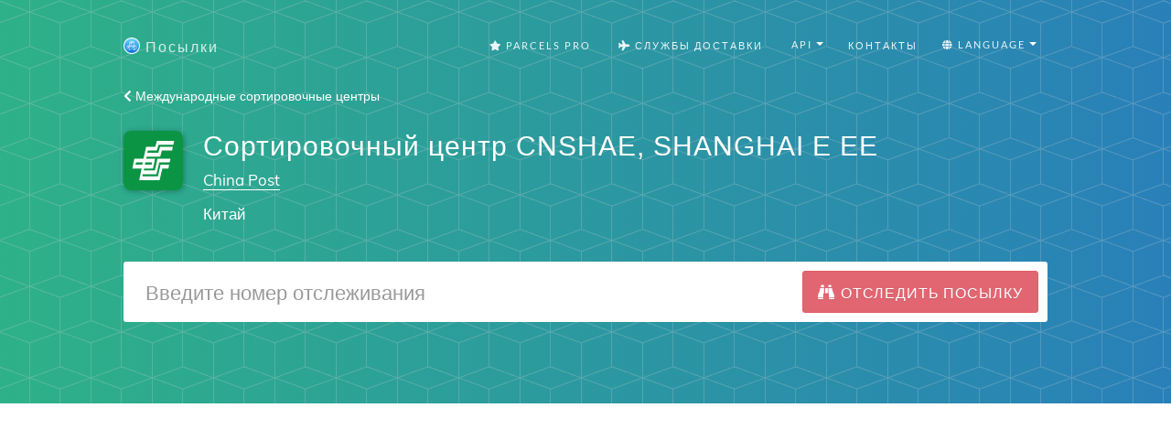

--- FILE ---
content_type: text/html; charset=utf-8
request_url: https://parcelsapp.com/mail-centers/CNSHAE
body_size: 9820
content:
<!DOCTYPE html>
<html>
<head>
<title>
Сортировочный центр CNSHAE - China Post

</title>
<meta content='Сортировочный центр CNSHAE, называется SHANGHAI E EE, расположен в Китай, и принадлежит China Post, Китай
' name='description'>
<meta content='#519e99' name='theme-color'>
<link crossorigin='true' href='https://www.googletagmanager.com' rel='preconnect'>
<link crossorigin='true' href='https://www.google-analytics.com' rel='preconnect'>
<link href='https://stats.g.doubleclick.net/' rel='preconnect'>
<meta name="csrf-param" content="authenticity_token" />
<meta name="csrf-token" content="U2Nq+9aH6K0FwFogAihx7y03NXcJ3BfbsZv+xrhBmFC9yesUJV1aQfbxLw0bTlK7FIGvtTYvTBuZfhUrAtPOsg==" />
<link rel="stylesheet" media="all" href="//dvow0vltefbxy.cloudfront.net/assets/application-11e296fad1e6a52f8d797a4d973849be8d6a78776fe0db1b5761ea0c6e7b51e9.css" data-turbolinks-track="reload" />
<meta content='false' name='uk-visitor'>
<link as='font' crossorigin='' href='//dvow0vltefbxy.cloudfront.net/assets/fa-solid-900-cbbca7d9888b4a9eab7d479756d2924f9b067fd38dab376797029df741f96ee4.woff2' rel='preload' type='font/woff2'>
<link as='font' crossorigin='' href='//dvow0vltefbxy.cloudfront.net/assets/catamaran-v4-latin-ext_tamil_latin-regular-ca22612cb66fcac728953858e53ec17c9be02263be23b000c841f61f94f45ea7.woff2' rel='preload' type='font/woff2'>
<link as='font' crossorigin='' href='//dvow0vltefbxy.cloudfront.net/assets/muli-v11-latin-ext_latin_vietnamese-regular-23ef5be9e250e5079cd34c8156cfaca3e0a604ae0e6e3eae02ac221d196db9b6.woff2' rel='preload' type='font/woff2'>
<!-- Google Consent Mode v2 -->
<script>
  window.dataLayer = window.dataLayer || [];
  function gtag(){dataLayer.push(arguments);}
  
  // Check if user is from UK
  const isUk = document.querySelector('meta[name="uk-visitor"]')?.content === "true";
  
  // Always set consent defaults for UK visitors
  if (isUk) {
    gtag('consent', 'default', {
      ad_storage: 'denied',
      analytics_storage: 'denied', 
      ad_user_data: 'denied',
      ad_personalization: 'denied',
      wait_for_update: 500
    });
  } else {
    // For non-UK visitors, you can set more permissive defaults
    gtag('consent', 'default', {
      ad_storage: 'granted',
      analytics_storage: 'granted',
      ad_user_data: 'granted', 
      ad_personalization: 'granted'
    });
  }

  gtag('js', new Date());
</script>

<!-- Google tag (GA-4) -->
<script async src="https://www.googletagmanager.com/gtag/js?id=G-Z5RCF4F7T8"></script>
<script>
  /* GA-4 config */
  gtag('config','G-Z5RCF4F7T8',{
    anonymize_ip: true,
    page_path: window.location.pathname
  });
</script>

<!-- Consent Status Helper -->
<script>
  // Global helper functions to check consent status
  window.hasAnalyticsConsent = function() {
    const isUk = document.querySelector('meta[name="uk-visitor"]')?.content === "true";
    if (!isUk) return true; // Non-UK visitors have analytics enabled by default
    
    // Check for Google Funding Choices cookies first
    const cookies = document.cookie.split(';');
    if (cookies.some(cookie => cookie.trim().startsWith('FCCDCF=')) || 
        cookies.some(cookie => cookie.trim().startsWith('FCNEC='))) {
      // Google Funding Choices cookies exist, Google Consent Mode should handle the actual consent state
      return true;
    }
    
    // Fallback to our custom localStorage consent
    const status = localStorage.getItem('consent_status');
    return status === 'accepted';
  };
  
  window.hasAdvertisingConsent = function() {
    const isUk = document.querySelector('meta[name="uk-visitor"]')?.content === "true";
    if (!isUk) return true; // Non-UK visitors have advertising enabled by default
    
    // Check for Google Funding Choices cookies first
    const cookies = document.cookie.split(';');
    if (cookies.some(cookie => cookie.trim().startsWith('FCCDCF=')) || 
        cookies.some(cookie => cookie.trim().startsWith('FCNEC='))) {
      // Google Funding Choices cookies exist, Google Consent Mode should handle the actual consent state
      return true;
    }
    
    // Fallback to our custom localStorage consent
    const status = localStorage.getItem('consent_status');
    return status === 'accepted';
  };
  
  // Enhanced analytics tracking that respects consent
  window.trackConsentAwareEvent = function(eventName, parameters = {}) {
    if (window.hasAnalyticsConsent() && typeof gtag !== 'undefined') {
      gtag('event', eventName, parameters);
    }
  };
  
  // Track page views with consent awareness
  window.trackConsentAwarePageView = function(pagePath) {
    if (window.hasAnalyticsConsent() && typeof gtag !== 'undefined') {
      gtag('config', 'G-Z5RCF4F7T8', {
        page_path: pagePath || window.location.pathname,
        anonymize_ip: true
      });
    }
  };
</script>

<!-- Redirect protection - must load before ads -->
<script src='/redirect-protection.js' type='text/javascript'></script>
<!-- Load ad scripts in header for non-UK visitors only -->
<!-- UK visitors get dynamic loading after consent -->


      <script>window.yaContextCb=window.yaContextCb||[]</script>
      <script src="https://yandex.ru/ads/system/context.js" async></script>
    

<meta content='width=device-width, initial-scale=1.0' name='viewport'>
<link href='/apple-touch-icon.png' rel='apple-touch-icon' sizes='180x180'>
<link href='/favicon-32x32.png' rel='icon' sizes='32x32' type='image/png'>
<link href='/favicon-16x16.png' rel='icon' sizes='16x16' type='image/png'>
<link href='/manifest.json' rel='manifest'>
<link color='#5bbad5' href='/safari-pinned-tab.svg' rel='mask-icon'>
<meta content='#ffffff' name='theme-color'>
<!-- Open Graph data -->
<meta content='Сортировочный центр CNSHAE - China Post
' property='og:title'>
<meta content='website' property='og:type'>
<meta content='https://parcelsapp.com/ru' property='og:url'>
<meta content='//dvow0vltefbxy.cloudfront.net/assets/preview-52ad4cb1957eaac20649577c26f42e11f41385dc6801faa94f5b01e23d27d1e2.jpg' property='og:image'>
<meta content='Сортировочный центр CNSHAE, называется SHANGHAI E EE, расположен в Китай, и принадлежит China Post, Китай
' property='og:description'>
<meta content='Посылки' property='og:site_name'>
</head>
<body id='page-top'>
<header class='carrier-header'>
<nav class='navbar navbar-default' id='mainNav'>
<div class='container' itemscope='itemscope' itemtype='https://schema.org/WebSite'>
<meta content='https://parcelsapp.com/'>
<div class='navbar-header'>
<button class='navbar-toggle collapsed' data-target='#bs-example-navbar-collapse-1' data-toggle='collapse' type='button'>
<span class='sr-only'>Switch navigation</span>
<i class='fa fa-bars'></i>
</button>
<a class='navbar-brand page-scroll' href='/ru'>
<img width="18" height="18" src="//dvow0vltefbxy.cloudfront.net/assets/logo-c151ed396f2a7b7e0b34ba1490740dd9547013b7645c74af377b1dd60cf6aa3b.png" />
<span>Посылки</span>
</a>
</div>
<div class='collapse navbar-collapse' id='bs-example-navbar-collapse-1'>
<ul class='nav navbar-nav navbar-right'>
<li>
<a href="/pro"><i class='fa fa-star'></i>
Parcels Pro
</a></li>
<li>
<a href="//carriers"><i class='fa fa-plane'></i>
Службы Доставки
</a></li>
<li>
<div class='dropdown'>
<button aria-expanded='true' aria-haspopup='true' class='btn btn-default dropdown-toggle' data-toggle='dropdown' id='tools-menu' type='button'>
<span class='flags'>
<i class='fa fa-gear'></i>
API
</span>
<span class='caret'></span>
</button>
<ul aria-labelledby='tools-menu' class='dropdown-menu'>
<li>
<a href="/dashboard">API Dashboard</a>
</li>
<li>
<a href="/api-docs">Documentation</a>
</li>
<li>
<a href="/pricing-api">Pricing</a>
</li>
<li>
<a href="/tracking-widget">Tracking Widget</a>
</li>
</ul>
</div>
</li>
<li>
<a class='page-scroll' href='#tisunov'>Контакты</a>
</li>
<li>
<div class='dropdown'>
<button aria-expanded='true' aria-haspopup='true' class='btn btn-default dropdown-toggle' data-toggle='dropdown' id='languages-menu' type='button'>
<span class='flags'>
<i class='fa fa-globe'></i>
Language
</span>
<span class='caret'></span>
</button>
<ul aria-labelledby='languages-menu' class='dropdown-menu'>
<li>
<a href="/en">🇺🇸 English</a>
</li>
<li>
<a href="/de">🇩🇪 Deutsch</a>
</li>
<li>
<a href="/fr">🇫🇷 Français</a>
</li>
<li>
<a href="/it">🇮🇹 Italiano</a>
</li>
<li>
<a href="/es">🇪🇸 Español</a>
</li>
<li>
<a href="/pt">🇵🇹 Português</a>
</li>
<li>
<a href="/sv">🇸🇪 Svenska</a>
</li>
<li>
<a href="/nl">🇳🇱 Nederlandse</a>
</li>
<li>
<a href="/ko">🇰🇷 한국인</a>
</li>
<li>
<a href="/id">🇮🇩 Bahasa Indonesia</a>
</li>
<li>
<a href="/ru">🇷🇺 Русский</a>
</li>
</ul>
</div>
</li>
</ul>
</div>
</div>
</nav>

<div class='container'>
<a href="/mail-centers"><i class='fa fa-chevron-left'></i>
Международные сортировочные центры
</a><div class='postal-service'>
<div class='row'>
<div class='col-md-1 col-sm-3 col-xs-3'>
<img width="65" height="65" src="//dvow0vltefbxy.cloudfront.net/assets/landing/carriers/china-post-2c839e6966a8fc1a5efa387397e910918ae859d980e42b0763a17b7a8c0b005f.svg" />
</div>
<div class='col-md-10 col-sm-9 col-xs-9'>
<h2 class='service-title'>
Сортировочный центр CNSHAE, SHANGHAI E EE
</h2>
<p class='service-subtitle'>
<a href="/ru/carriers/china-post">China Post</a>
</p>
<p class='service-subtitle'>Китай</p>
</div>
</div>
<div class='row'>
<div class='col-md-12 col-centered'>
<form id='tracking-form' role='search'>
<div class='form-group'>
<div class='input-group input-group-lg'>
<input class='form-control' placeholder='Введите номер отслеживания' type='text' value=''>
<span class='input-group-btn'>
<button class='btn btn-default btn-parcels' type='submit'>
<div class='fa fa-binoculars'></div>
<div class='fa fa-spinner fa-spin'></div>
<span class='hidden-xs'>
Отследить посылку
</span>
</button>
</span>
</div>
</div>
</form>
</div>
</div>
<div class='row'>
<div class='col-md-12'>
<div id='recent-ids' style='min-height: 34.3px'>
<v-tag-list :value='tags' @update-value='updateTags'></v-tag-list>
</div>
</div>
</div>

</div>
</div>
</header>
<div class='tracking-bar-container' style='position: relative'>
<div class='tracking-bar'>
<div class='bar'></div>
<div class='bar'></div>
<div class='bar'></div>
</div>
</div>

      <!-- Yandex.RTB R-A-4639366-1 -->
      <div style="min-height: 300px;" id="yandex_rtb_R-A-4639366-1"></div>
      <script>
      window.yaContextCb = window.yaContextCb || [];
      window.yaContextCb.push(()=>{
        Ya.Context.AdvManager.render({
          "blockId": "R-A-4639366-1",
          "renderTo": "yandex_rtb_R-A-4639366-1"
        })
      })
      </script>
    

      <!-- Yandex.RTB R-A-4639366-2 -->
      <div style="min-height: 300px;" id="yandex_rtb_R-A-4639366-2"></div>
      <script>
      window.yaContextCb = window.yaContextCb || [];
      window.yaContextCb.push(()=>{
        Ya.Context.AdvManager.render({
          "blockId": "R-A-4639366-2",
          "renderTo": "yandex_rtb_R-A-4639366-2"
        })
      })
      </script>      
    
<section class='tracking-info empty' id='tracking-info' style='position: relative'>
<div class='container'>
<div class='row parcel-name'>
<div class='col-md-12'>
<a href='#' id='parcel-name'>
Добавить название посылки
</a>
</div>
</div>
<div class='row parcel'></div>
</div>
<div class='container' id='select-country' style='display: none;'>
<a class='btn btn-default btn-parcels' data-target='#countryModal' data-toggle='modal' href='#'>Выбрать страну</a>
</div>
<div class='container' id='select-carrier' style='display: none;'>
<h2>Выбрать почтовую службу</h2>
<div class='row'>
<div class='col-md-4'>
<input class='textfield' id='carriers-search-input' placeholder='Поиск по названию' type='text'>
</div>
</div>
<div class='row'>
<div id='carriers-grid'></div>
</div>
</div>
</section>
<div aria-labelledby='countryModalLabel' class='modal fade' id='countryModal' role='dialog' tabindex='-1'>
<div class='modal-dialog' role='document'>
<div class='modal-content'>
<div class='modal-header'>
<button aria-label='Close' class='close' data-dismiss='modal' type='button'>
<span aria-hidden='true'>×</span>
</button>
<h4 class='modal-title' id='countryModalLabel'>Выбрать страну</h4>
</div>
<div class='modal-body'>
<input id='searchInput' placeholder='Выбрать страну' type='text'>
<div class='grid-container' id='countriesGrid'></div>
</div>
</div>
</div>
</div>

<section class='carrier-info'>
<div class='container'>
<h1>
Сортировочный центр CNSHAE
</h1>
<div class='row'>
<div class='col-md-8'>
<div class='description'>
<img style="border-radius: 3px" src="//dvow0vltefbxy.cloudfront.net/assets/flag-icons/cn-48ce1c2837bb806a6aaf8b7a9878b6d040c0d069a0ffca9a8a49e7a31aa30e7f.svg" />
<p>
Называется SHANGHAI E EE, расположен в Китай, и принадлежит China Post, Китай.
Имеет ограничения: BILATERAL AGREEMENT REQUIRED
</p>
<p>
Международные сортировочные центры почтовых служб расположены по всему миру и служат транзитными пунктами при пересылке отправлений между членами Международного Почтового Союза.
</p>
<h2>
Все сортировочные центры «China Post»:
</h2>
<p>
<ul class='list-unstyled'>
<li style='margin-right: 0.5em; display: inline-block; font-size: 1em;'>
<a href="/ru/mail-centers/CNBJSA">CNBJSA</a>
</li>
<li style='margin-right: 0.5em; display: inline-block; font-size: 1em;'>
<a href="/ru/mail-centers/CNBJSB">CNBJSB</a>
</li>
<li style='margin-right: 0.5em; display: inline-block; font-size: 1em;'>
<a href="/ru/mail-centers/CNBJSC">CNBJSC</a>
</li>
<li style='margin-right: 0.5em; display: inline-block; font-size: 1em;'>
<a href="/ru/mail-centers/CNBJSD">CNBJSD</a>
</li>
<li style='margin-right: 0.5em; display: inline-block; font-size: 1em;'>
<a href="/ru/mail-centers/CNBJSE">CNBJSE</a>
</li>
<li style='margin-right: 0.5em; display: inline-block; font-size: 1em;'>
<a href="/ru/mail-centers/CNBJSF">CNBJSF</a>
</li>
<li style='margin-right: 0.5em; display: inline-block; font-size: 1em;'>
<a href="/ru/mail-centers/CNBJSN">CNBJSN</a>
</li>
<li style='margin-right: 0.5em; display: inline-block; font-size: 1em;'>
<a href="/ru/mail-centers/CNBJSQ">CNBJSQ</a>
</li>
<li style='margin-right: 0.5em; display: inline-block; font-size: 1em;'>
<a href="/ru/mail-centers/CNBJSY">CNBJSY</a>
</li>
<li style='margin-right: 0.5em; display: inline-block; font-size: 1em;'>
<a href="/ru/mail-centers/CNBJSZ">CNBJSZ</a>
</li>
<li style='margin-right: 0.5em; display: inline-block; font-size: 1em;'>
<a href="/ru/mail-centers/CNCANA">CNCANA</a>
</li>
<li style='margin-right: 0.5em; display: inline-block; font-size: 1em;'>
<a href="/ru/mail-centers/CNCANB">CNCANB</a>
</li>
<li style='margin-right: 0.5em; display: inline-block; font-size: 1em;'>
<a href="/ru/mail-centers/CNCANC">CNCANC</a>
</li>
<li style='margin-right: 0.5em; display: inline-block; font-size: 1em;'>
<a href="/ru/mail-centers/CNCAND">CNCAND</a>
</li>
<li style='margin-right: 0.5em; display: inline-block; font-size: 1em;'>
<a href="/ru/mail-centers/CNCANE">CNCANE</a>
</li>
<li style='margin-right: 0.5em; display: inline-block; font-size: 1em;'>
<a href="/ru/mail-centers/CNCANF">CNCANF</a>
</li>
<li style='margin-right: 0.5em; display: inline-block; font-size: 1em;'>
<a href="/ru/mail-centers/CNCANH">CNCANH</a>
</li>
<li style='margin-right: 0.5em; display: inline-block; font-size: 1em;'>
<a href="/ru/mail-centers/CNCANY">CNCANY</a>
</li>
<li style='margin-right: 0.5em; display: inline-block; font-size: 1em;'>
<a href="/ru/mail-centers/CNCANZ">CNCANZ</a>
</li>
<li style='margin-right: 0.5em; display: inline-block; font-size: 1em;'>
<a href="/ru/mail-centers/CNCGBA">CNCGBA</a>
</li>
<li style='margin-right: 0.5em; display: inline-block; font-size: 1em;'>
<a href="/ru/mail-centers/CNCGOA">CNCGOA</a>
</li>
<li style='margin-right: 0.5em; display: inline-block; font-size: 1em;'>
<a href="/ru/mail-centers/CNCGOD">CNCGOD</a>
</li>
<li style='margin-right: 0.5em; display: inline-block; font-size: 1em;'>
<a href="/ru/mail-centers/CNCGQA">CNCGQA</a>
</li>
<li style='margin-right: 0.5em; display: inline-block; font-size: 1em;'>
<a href="/ru/mail-centers/CNCGQD">CNCGQD</a>
</li>
<li style='margin-right: 0.5em; display: inline-block; font-size: 1em;'>
<a href="/ru/mail-centers/CNCKGA">CNCKGA</a>
</li>
<li style='margin-right: 0.5em; display: inline-block; font-size: 1em;'>
<a href="/ru/mail-centers/CNCKGD">CNCKGD</a>
</li>
<li style='margin-right: 0.5em; display: inline-block; font-size: 1em;'>
<a href="/ru/mail-centers/CNCKGE">CNCKGE</a>
</li>
<li style='margin-right: 0.5em; display: inline-block; font-size: 1em;'>
<a href="/ru/mail-centers/CNCKGY">CNCKGY</a>
</li>
<li style='margin-right: 0.5em; display: inline-block; font-size: 1em;'>
<a href="/ru/mail-centers/CNCKGZ">CNCKGZ</a>
</li>
<li style='margin-right: 0.5em; display: inline-block; font-size: 1em;'>
<a href="/ru/mail-centers/CNCSXD">CNCSXD</a>
</li>
<li style='margin-right: 0.5em; display: inline-block; font-size: 1em;'>
<a href="/ru/mail-centers/CNCTUA">CNCTUA</a>
</li>
<li style='margin-right: 0.5em; display: inline-block; font-size: 1em;'>
<a href="/ru/mail-centers/CNCTUD">CNCTUD</a>
</li>
<li style='margin-right: 0.5em; display: inline-block; font-size: 1em;'>
<a href="/ru/mail-centers/CNCTUF">CNCTUF</a>
</li>
<li style='margin-right: 0.5em; display: inline-block; font-size: 1em;'>
<a href="/ru/mail-centers/CNCTUY">CNCTUY</a>
</li>
<li style='margin-right: 0.5em; display: inline-block; font-size: 1em;'>
<a href="/ru/mail-centers/CNCTUZ">CNCTUZ</a>
</li>
<li style='margin-right: 0.5em; display: inline-block; font-size: 1em;'>
<a href="/ru/mail-centers/CNDDGA">CNDDGA</a>
</li>
<li style='margin-right: 0.5em; display: inline-block; font-size: 1em;'>
<a href="/ru/mail-centers/CNDDGD">CNDDGD</a>
</li>
<li style='margin-right: 0.5em; display: inline-block; font-size: 1em;'>
<a href="/ru/mail-centers/CNDGGA">CNDGGA</a>
</li>
<li style='margin-right: 0.5em; display: inline-block; font-size: 1em;'>
<a href="/ru/mail-centers/CNDLCA">CNDLCA</a>
</li>
<li style='margin-right: 0.5em; display: inline-block; font-size: 1em;'>
<a href="/ru/mail-centers/CNDLCD">CNDLCD</a>
</li>
<li style='margin-right: 0.5em; display: inline-block; font-size: 1em;'>
<a href="/ru/mail-centers/CNDLCY">CNDLCY</a>
</li>
<li style='margin-right: 0.5em; display: inline-block; font-size: 1em;'>
<a href="/ru/mail-centers/CNDLCZ">CNDLCZ</a>
</li>
<li style='margin-right: 0.5em; display: inline-block; font-size: 1em;'>
<a href="/ru/mail-centers/CNFOCA">CNFOCA</a>
</li>
<li style='margin-right: 0.5em; display: inline-block; font-size: 1em;'>
<a href="/ru/mail-centers/CNFOCD">CNFOCD</a>
</li>
<li style='margin-right: 0.5em; display: inline-block; font-size: 1em;'>
<a href="/ru/mail-centers/CNFOCH">CNFOCH</a>
</li>
<li style='margin-right: 0.5em; display: inline-block; font-size: 1em;'>
<a href="/ru/mail-centers/CNFOCY">CNFOCY</a>
</li>
<li style='margin-right: 0.5em; display: inline-block; font-size: 1em;'>
<a href="/ru/mail-centers/CNFOCZ">CNFOCZ</a>
</li>
<li style='margin-right: 0.5em; display: inline-block; font-size: 1em;'>
<a href="/ru/mail-centers/CNFOUF">CNFOUF</a>
</li>
<li style='margin-right: 0.5em; display: inline-block; font-size: 1em;'>
<a href="/ru/mail-centers/CNHAKA">CNHAKA</a>
</li>
<li style='margin-right: 0.5em; display: inline-block; font-size: 1em;'>
<a href="/ru/mail-centers/CNHAKD">CNHAKD</a>
</li>
<li style='margin-right: 0.5em; display: inline-block; font-size: 1em;'>
<a href="/ru/mail-centers/CNHEKA">CNHEKA</a>
</li>
<li style='margin-right: 0.5em; display: inline-block; font-size: 1em;'>
<a href="/ru/mail-centers/CNHETA">CNHETA</a>
</li>
<li style='margin-right: 0.5em; display: inline-block; font-size: 1em;'>
<a href="/ru/mail-centers/CNHETD">CNHETD</a>
</li>
<li style='margin-right: 0.5em; display: inline-block; font-size: 1em;'>
<a href="/ru/mail-centers/CNHFEA">CNHFEA</a>
</li>
<li style='margin-right: 0.5em; display: inline-block; font-size: 1em;'>
<a href="/ru/mail-centers/CNHFED">CNHFED</a>
</li>
<li style='margin-right: 0.5em; display: inline-block; font-size: 1em;'>
<a href="/ru/mail-centers/CNHGHA">CNHGHA</a>
</li>
<li style='margin-right: 0.5em; display: inline-block; font-size: 1em;'>
<a href="/ru/mail-centers/CNHGHD">CNHGHD</a>
</li>
<li style='margin-right: 0.5em; display: inline-block; font-size: 1em;'>
<a href="/ru/mail-centers/CNHGHF">CNHGHF</a>
</li>
<li style='margin-right: 0.5em; display: inline-block; font-size: 1em;'>
<a href="/ru/mail-centers/CNHGHN">CNHGHN</a>
</li>
<li style='margin-right: 0.5em; display: inline-block; font-size: 1em;'>
<a href="/ru/mail-centers/CNHGHY">CNHGHY</a>
</li>
<li style='margin-right: 0.5em; display: inline-block; font-size: 1em;'>
<a href="/ru/mail-centers/CNHGHZ">CNHGHZ</a>
</li>
<li style='margin-right: 0.5em; display: inline-block; font-size: 1em;'>
<a href="/ru/mail-centers/CNHKGF">CNHKGF</a>
</li>
<li style='margin-right: 0.5em; display: inline-block; font-size: 1em;'>
<a href="/ru/mail-centers/CNHKGZ">CNHKGZ</a>
</li>
<li style='margin-right: 0.5em; display: inline-block; font-size: 1em;'>
<a href="/ru/mail-centers/CNHKMA">CNHKMA</a>
</li>
<li style='margin-right: 0.5em; display: inline-block; font-size: 1em;'>
<a href="/ru/mail-centers/CNHRBA">CNHRBA</a>
</li>
<li style='margin-right: 0.5em; display: inline-block; font-size: 1em;'>
<a href="/ru/mail-centers/CNHRBD">CNHRBD</a>
</li>
<li style='margin-right: 0.5em; display: inline-block; font-size: 1em;'>
<a href="/ru/mail-centers/CNHRBL">CNHRBL</a>
</li>
<li style='margin-right: 0.5em; display: inline-block; font-size: 1em;'>
<a href="/ru/mail-centers/CNHUCA">CNHUCA</a>
</li>
<li style='margin-right: 0.5em; display: inline-block; font-size: 1em;'>
<a href="/ru/mail-centers/CNJMND">CNJMND</a>
</li>
<li style='margin-right: 0.5em; display: inline-block; font-size: 1em;'>
<a href="/ru/mail-centers/CNKHGA">CNKHGA</a>
</li>
<li style='margin-right: 0.5em; display: inline-block; font-size: 1em;'>
<a href="/ru/mail-centers/CNKHNA">CNKHNA</a>
</li>
<li style='margin-right: 0.5em; display: inline-block; font-size: 1em;'>
<a href="/ru/mail-centers/CNKHND">CNKHND</a>
</li>
<li style='margin-right: 0.5em; display: inline-block; font-size: 1em;'>
<a href="/ru/mail-centers/CNKMGA">CNKMGA</a>
</li>
<li style='margin-right: 0.5em; display: inline-block; font-size: 1em;'>
<a href="/ru/mail-centers/CNKMGD">CNKMGD</a>
</li>
<li style='margin-right: 0.5em; display: inline-block; font-size: 1em;'>
<a href="/ru/mail-centers/CNKMGZ">CNKMGZ</a>
</li>
<li style='margin-right: 0.5em; display: inline-block; font-size: 1em;'>
<a href="/ru/mail-centers/CNKNCA">CNKNCA</a>
</li>
<li style='margin-right: 0.5em; display: inline-block; font-size: 1em;'>
<a href="/ru/mail-centers/CNLXAA">CNLXAA</a>
</li>
<li style='margin-right: 0.5em; display: inline-block; font-size: 1em;'>
<a href="/ru/mail-centers/CNMHNA">CNMHNA</a>
</li>
<li style='margin-right: 0.5em; display: inline-block; font-size: 1em;'>
<a href="/ru/mail-centers/CNMLXA">CNMLXA</a>
</li>
<li style='margin-right: 0.5em; display: inline-block; font-size: 1em;'>
<a href="/ru/mail-centers/CNNGBA">CNNGBA</a>
</li>
<li style='margin-right: 0.5em; display: inline-block; font-size: 1em;'>
<a href="/ru/mail-centers/CNNGBD">CNNGBD</a>
</li>
<li style='margin-right: 0.5em; display: inline-block; font-size: 1em;'>
<a href="/ru/mail-centers/CNNKGA">CNNKGA</a>
</li>
<li style='margin-right: 0.5em; display: inline-block; font-size: 1em;'>
<a href="/ru/mail-centers/CNNKGD">CNNKGD</a>
</li>
<li style='margin-right: 0.5em; display: inline-block; font-size: 1em;'>
<a href="/ru/mail-centers/CNNKGN">CNNKGN</a>
</li>
<li style='margin-right: 0.5em; display: inline-block; font-size: 1em;'>
<a href="/ru/mail-centers/CNNKGY">CNNKGY</a>
</li>
<li style='margin-right: 0.5em; display: inline-block; font-size: 1em;'>
<a href="/ru/mail-centers/CNNNGA">CNNNGA</a>
</li>
<li style='margin-right: 0.5em; display: inline-block; font-size: 1em;'>
<a href="/ru/mail-centers/CNNNGD">CNNNGD</a>
</li>
<li style='margin-right: 0.5em; display: inline-block; font-size: 1em;'>
<a href="/ru/mail-centers/CNNNGH">CNNNGH</a>
</li>
<li style='margin-right: 0.5em; display: inline-block; font-size: 1em;'>
<a href="/ru/mail-centers/CNNNGZ">CNNNGZ</a>
</li>
<li style='margin-right: 0.5em; display: inline-block; font-size: 1em;'>
<a href="/ru/mail-centers/CNPINA">CNPINA</a>
</li>
<li style='margin-right: 0.5em; display: inline-block; font-size: 1em;'>
<a href="/ru/mail-centers/CNRLCA">CNRLCA</a>
</li>
<li style='margin-right: 0.5em; display: inline-block; font-size: 1em;'>
<a href="/ru/mail-centers/CNSFEA">CNSFEA</a>
</li>
<li style='margin-right: 0.5em; display: inline-block; font-size: 1em;'>
<a href="/ru/mail-centers/CNSHAA">CNSHAA</a>
</li>
<li style='margin-right: 0.5em; display: inline-block; font-size: 1em;'>
<a href="/ru/mail-centers/CNSHAB">CNSHAB</a>
</li>
<li style='margin-right: 0.5em; display: inline-block; font-size: 1em;'>
<a href="/ru/mail-centers/CNSHAC">CNSHAC</a>
</li>
<li style='margin-right: 0.5em; display: inline-block; font-size: 1em;'>
<a href="/ru/mail-centers/CNSHAD">CNSHAD</a>
</li>
<li style='margin-right: 0.5em; display: inline-block; font-size: 1em;'>
<strong>CNSHAE</strong>
</li>
<li style='margin-right: 0.5em; display: inline-block; font-size: 1em;'>
<a href="/ru/mail-centers/CNSHAF">CNSHAF</a>
</li>
<li style='margin-right: 0.5em; display: inline-block; font-size: 1em;'>
<a href="/ru/mail-centers/CNSHAN">CNSHAN</a>
</li>
<li style='margin-right: 0.5em; display: inline-block; font-size: 1em;'>
<a href="/ru/mail-centers/CNSHAQ">CNSHAQ</a>
</li>
<li style='margin-right: 0.5em; display: inline-block; font-size: 1em;'>
<a href="/ru/mail-centers/CNSHAU">CNSHAU</a>
</li>
<li style='margin-right: 0.5em; display: inline-block; font-size: 1em;'>
<a href="/ru/mail-centers/CNSHAY">CNSHAY</a>
</li>
<li style='margin-right: 0.5em; display: inline-block; font-size: 1em;'>
<a href="/ru/mail-centers/CNSHAZ">CNSHAZ</a>
</li>
<li style='margin-right: 0.5em; display: inline-block; font-size: 1em;'>
<a href="/ru/mail-centers/CNSHEA">CNSHEA</a>
</li>
<li style='margin-right: 0.5em; display: inline-block; font-size: 1em;'>
<a href="/ru/mail-centers/CNSHED">CNSHED</a>
</li>
<li style='margin-right: 0.5em; display: inline-block; font-size: 1em;'>
<a href="/ru/mail-centers/CNSHEF">CNSHEF</a>
</li>
<li style='margin-right: 0.5em; display: inline-block; font-size: 1em;'>
<a href="/ru/mail-centers/CNSHEY">CNSHEY</a>
</li>
<li style='margin-right: 0.5em; display: inline-block; font-size: 1em;'>
<a href="/ru/mail-centers/CNSIAA">CNSIAA</a>
</li>
<li style='margin-right: 0.5em; display: inline-block; font-size: 1em;'>
<a href="/ru/mail-centers/CNSIAD">CNSIAD</a>
</li>
<li style='margin-right: 0.5em; display: inline-block; font-size: 1em;'>
<a href="/ru/mail-centers/CNSWAA">CNSWAA</a>
</li>
<li style='margin-right: 0.5em; display: inline-block; font-size: 1em;'>
<a href="/ru/mail-centers/CNSWAD">CNSWAD</a>
</li>
<li style='margin-right: 0.5em; display: inline-block; font-size: 1em;'>
<a href="/ru/mail-centers/CNSWAY">CNSWAY</a>
</li>
<li style='margin-right: 0.5em; display: inline-block; font-size: 1em;'>
<a href="/ru/mail-centers/CNSWAZ">CNSWAZ</a>
</li>
<li style='margin-right: 0.5em; display: inline-block; font-size: 1em;'>
<a href="/ru/mail-centers/CNSZHA">CNSZHA</a>
</li>
<li style='margin-right: 0.5em; display: inline-block; font-size: 1em;'>
<a href="/ru/mail-centers/CNSZHD">CNSZHD</a>
</li>
<li style='margin-right: 0.5em; display: inline-block; font-size: 1em;'>
<a href="/ru/mail-centers/CNSZHF">CNSZHF</a>
</li>
<li style='margin-right: 0.5em; display: inline-block; font-size: 1em;'>
<a href="/ru/mail-centers/CNSZHN">CNSZHN</a>
</li>
<li style='margin-right: 0.5em; display: inline-block; font-size: 1em;'>
<a href="/ru/mail-centers/CNSZHY">CNSZHY</a>
</li>
<li style='margin-right: 0.5em; display: inline-block; font-size: 1em;'>
<a href="/ru/mail-centers/CNSZHZ">CNSZHZ</a>
</li>
<li style='margin-right: 0.5em; display: inline-block; font-size: 1em;'>
<a href="/ru/mail-centers/CNSZXA">CNSZXA</a>
</li>
<li style='margin-right: 0.5em; display: inline-block; font-size: 1em;'>
<a href="/ru/mail-centers/CNSZXD">CNSZXD</a>
</li>
<li style='margin-right: 0.5em; display: inline-block; font-size: 1em;'>
<a href="/ru/mail-centers/CNSZXE">CNSZXE</a>
</li>
<li style='margin-right: 0.5em; display: inline-block; font-size: 1em;'>
<a href="/ru/mail-centers/CNSZXF">CNSZXF</a>
</li>
<li style='margin-right: 0.5em; display: inline-block; font-size: 1em;'>
<a href="/ru/mail-centers/CNSZXY">CNSZXY</a>
</li>
<li style='margin-right: 0.5em; display: inline-block; font-size: 1em;'>
<a href="/ru/mail-centers/CNSZXZ">CNSZXZ</a>
</li>
<li style='margin-right: 0.5em; display: inline-block; font-size: 1em;'>
<a href="/ru/mail-centers/CNTAOA">CNTAOA</a>
</li>
<li style='margin-right: 0.5em; display: inline-block; font-size: 1em;'>
<a href="/ru/mail-centers/CNTAOD">CNTAOD</a>
</li>
<li style='margin-right: 0.5em; display: inline-block; font-size: 1em;'>
<a href="/ru/mail-centers/CNTAOY">CNTAOY</a>
</li>
<li style='margin-right: 0.5em; display: inline-block; font-size: 1em;'>
<a href="/ru/mail-centers/CNTAOZ">CNTAOZ</a>
</li>
<li style='margin-right: 0.5em; display: inline-block; font-size: 1em;'>
<a href="/ru/mail-centers/CNTMEA">CNTMEA</a>
</li>
<li style='margin-right: 0.5em; display: inline-block; font-size: 1em;'>
<a href="/ru/mail-centers/CNTNAA">CNTNAA</a>
</li>
<li style='margin-right: 0.5em; display: inline-block; font-size: 1em;'>
<a href="/ru/mail-centers/CNTNAD">CNTNAD</a>
</li>
<li style='margin-right: 0.5em; display: inline-block; font-size: 1em;'>
<a href="/ru/mail-centers/CNTSNA">CNTSNA</a>
</li>
<li style='margin-right: 0.5em; display: inline-block; font-size: 1em;'>
<a href="/ru/mail-centers/CNTSND">CNTSND</a>
</li>
<li style='margin-right: 0.5em; display: inline-block; font-size: 1em;'>
<a href="/ru/mail-centers/CNTSNE">CNTSNE</a>
</li>
<li style='margin-right: 0.5em; display: inline-block; font-size: 1em;'>
<a href="/ru/mail-centers/CNTSNY">CNTSNY</a>
</li>
<li style='margin-right: 0.5em; display: inline-block; font-size: 1em;'>
<a href="/ru/mail-centers/CNTSNZ">CNTSNZ</a>
</li>
<li style='margin-right: 0.5em; display: inline-block; font-size: 1em;'>
<a href="/ru/mail-centers/CNURCA">CNURCA</a>
</li>
<li style='margin-right: 0.5em; display: inline-block; font-size: 1em;'>
<a href="/ru/mail-centers/CNURCB">CNURCB</a>
</li>
<li style='margin-right: 0.5em; display: inline-block; font-size: 1em;'>
<a href="/ru/mail-centers/CNURCC">CNURCC</a>
</li>
<li style='margin-right: 0.5em; display: inline-block; font-size: 1em;'>
<a href="/ru/mail-centers/CNURCD">CNURCD</a>
</li>
<li style='margin-right: 0.5em; display: inline-block; font-size: 1em;'>
<a href="/ru/mail-centers/CNWEHD">CNWEHD</a>
</li>
<li style='margin-right: 0.5em; display: inline-block; font-size: 1em;'>
<a href="/ru/mail-centers/CNWEIA">CNWEIA</a>
</li>
<li style='margin-right: 0.5em; display: inline-block; font-size: 1em;'>
<a href="/ru/mail-centers/CNWNZA">CNWNZA</a>
</li>
<li style='margin-right: 0.5em; display: inline-block; font-size: 1em;'>
<a href="/ru/mail-centers/CNWNZD">CNWNZD</a>
</li>
<li style='margin-right: 0.5em; display: inline-block; font-size: 1em;'>
<a href="/ru/mail-centers/CNWNZY">CNWNZY</a>
</li>
<li style='margin-right: 0.5em; display: inline-block; font-size: 1em;'>
<a href="/ru/mail-centers/CNWUHA">CNWUHA</a>
</li>
<li style='margin-right: 0.5em; display: inline-block; font-size: 1em;'>
<a href="/ru/mail-centers/CNWUHD">CNWUHD</a>
</li>
<li style='margin-right: 0.5em; display: inline-block; font-size: 1em;'>
<a href="/ru/mail-centers/CNWUHE">CNWUHE</a>
</li>
<li style='margin-right: 0.5em; display: inline-block; font-size: 1em;'>
<a href="/ru/mail-centers/CNWUHY">CNWUHY</a>
</li>
<li style='margin-right: 0.5em; display: inline-block; font-size: 1em;'>
<a href="/ru/mail-centers/CNXMNA">CNXMNA</a>
</li>
<li style='margin-right: 0.5em; display: inline-block; font-size: 1em;'>
<a href="/ru/mail-centers/CNXMND">CNXMND</a>
</li>
<li style='margin-right: 0.5em; display: inline-block; font-size: 1em;'>
<a href="/ru/mail-centers/CNXMNF">CNXMNF</a>
</li>
<li style='margin-right: 0.5em; display: inline-block; font-size: 1em;'>
<a href="/ru/mail-centers/CNXMNH">CNXMNH</a>
</li>
<li style='margin-right: 0.5em; display: inline-block; font-size: 1em;'>
<a href="/ru/mail-centers/CNXMNY">CNXMNY</a>
</li>
<li style='margin-right: 0.5em; display: inline-block; font-size: 1em;'>
<a href="/ru/mail-centers/CNXMNZ">CNXMNZ</a>
</li>
<li style='margin-right: 0.5em; display: inline-block; font-size: 1em;'>
<a href="/ru/mail-centers/CNYDZA">CNYDZA</a>
</li>
<li style='margin-right: 0.5em; display: inline-block; font-size: 1em;'>
<a href="/ru/mail-centers/CNYINA">CNYINA</a>
</li>
<li style='margin-right: 0.5em; display: inline-block; font-size: 1em;'>
<a href="/ru/mail-centers/CNYIWA">CNYIWA</a>
</li>
<li style='margin-right: 0.5em; display: inline-block; font-size: 1em;'>
<a href="/ru/mail-centers/CNYIWD">CNYIWD</a>
</li>
<li style='margin-right: 0.5em; display: inline-block; font-size: 1em;'>
<a href="/ru/mail-centers/CNYNJA">CNYNJA</a>
</li>
<li style='margin-right: 0.5em; display: inline-block; font-size: 1em;'>
<a href="/ru/mail-centers/CNYNJD">CNYNJD</a>
</li>
<li style='margin-right: 0.5em; display: inline-block; font-size: 1em;'>
<a href="/ru/mail-centers/CNYNTA">CNYNTA</a>
</li>
<li style='margin-right: 0.5em; display: inline-block; font-size: 1em;'>
<a href="/ru/mail-centers/CNYNTD">CNYNTD</a>
</li>
<li style='margin-right: 0.5em; display: inline-block; font-size: 1em;'>
<a href="/ru/mail-centers/CNZUHA">CNZUHA</a>
</li>
<li style='margin-right: 0.5em; display: inline-block; font-size: 1em;'>
<a href="/ru/mail-centers/CNZUHD">CNZUHD</a>
</li>
<li style='margin-right: 0.5em; display: inline-block; font-size: 1em;'>
<a href="/ru/mail-centers/CNZUHY">CNZUHY</a>
</li>
<li style='margin-right: 0.5em; display: inline-block; font-size: 1em;'>
<a href="/ru/mail-centers/CNZUHZ">CNZUHZ</a>
</li>
</ul>
</p>
</div>
</div>
<div class='col-md-4'>

      <!-- Yandex.RTB R-A-4639366-4 -->
      <div id="yandex_rtb_R-A-4639366-4"></div>
      <script>
      window.yaContextCb = window.yaContextCb || [];
      window.yaContextCb.push(()=>{
        Ya.Context.AdvManager.render({
          "blockId": "R-A-4639366-4",
          "renderTo": "yandex_rtb_R-A-4639366-4"
        })
      })
      </script>
    
<div class='app-promo'>
<a target="_blank" alt="" href="https://itunes.apple.com/ru/app/id1229071393?mt=8"><img class="img-responsive" src="//dvow0vltefbxy.cloudfront.net/assets/carriers/ru/app-promo-0bb0be2c69ebfdf5cd5546523e44c59c839d1ded64c02b0581ecdf6728b240d2.jpg" />
</a><a class='btn btn-default btn-parcels' href='https://itunes.apple.com/ru/app/id1229071393?mt=8' target='_blank'>
<span>Скачать</span>
</a>
</div>
</div>
</div>
<div class='app-store-badges'>
<div class='row'>
<div class='col-md-12'>
<p>Скачай приложение Посылки на свой <a href="https://itunes.apple.com/app/id1229071393?mt=8">iPhone</a> или <a href="https://play.google.com/store/apps/details?id=com.brightstripe.parcels&amp;referrer=utm_source%3Dparcelsapp%26utm_medium%3Dcarrier-page&amp;hl=ru">Android</a> телефон, чтобы всегда знать где твои посылки и получать Пуш Уведомления о передвижении твоих посылок.</p>
</div>
</div>
<div class='row'>
<div class='col-md-2 col-md-offset-4 col-sm-3 col-sm-offset-3 col-xs-4 col-xs-offset-2'>
<a class='badge-link' href='https://itunes.apple.com/app/id1229071393?mt=8' onclick='trackOutboundLink(https://itunes.apple.com/app/id1229071393&#39;); return false;' target='_blank'>
<img class="img-responsive" src="//dvow0vltefbxy.cloudfront.net/assets/landing/ru/app-store-badge-cde52442d82587e098b36a08e16034fc4364e6fe056600ffaf4a2a7f737652f4.svg" />
</a>
</div>
<div class='col-md-2 col-sm-3 col-xs-4 zero-left-padding'>
<a class='badge-link' href='https://play.google.com/store/apps/details?id=com.brightstripe.parcels&amp;referrer=utm_source%3Dparcelsapp%26utm_medium%3Dcarrier-page&amp;hl=ru' onclick='trackOutboundLink(&#39;https://play.google.com/store/apps/details?id=com.brightstripe.parcels&amp;hl=ru&#39;); return false;' target='_blank'>
<img class="img-responsive" src="//dvow0vltefbxy.cloudfront.net/assets/landing/ru/google-play-badge-35b49f8463b9495e7a6837d592cc43f658de33d69df4492d25454444af04655c.svg" />
</a>
</div>
</div>
</div>
</div>
</section>
<a class="scroll-up" href="#"><i class='fa fa-chevron-up'></i>
Наверх
</a><footer class='content text-center' id='tisunov'>
<div class='container'>
<div class='row'>
<div class='col-md-10'>
<p>
Посетите онлайн клинику моего друга <a target="_blank" href="https://bodyhealthharmony.com/">Здоровье, красота и гармония</a>
</p>
</div>
</div>
<div class='row footer-links'>
<div class='col-md-4 text-left'>
<h4>Отслеживание посылок</h4>
<ul class='list-unstyled'>
<li><a href="/countries/china">Отследить посылку из Китая по трек номеру</a></li>
<li><a href="/shops/aliexpress">Отслеживание посылок с Алиэкспресс</a></li>
<li><a href="/shops/joom">Отслеживание посылок с Joom</a></li>
<li><a href="/shops/pandao">Отслеживание посылок Пандао</a></li>
<li><a href="/freight-tracking">Отслеживание грузов транспортных компаний</a></li>
<li><a href="/customs-clearance">Таможенное оформление посылок и беспошленный лимит</a></li>
<li><a href="/shops/asos">Отслеживание посылок ASOS</a></li>
<li><a href="/countries/united-kingdom">Отслеживание посылок из Англии</a></li>
<li><a href="/carriers/russian-post">Почта России отслеживание</a></li>
<li><a target="_blank" href="https://parcelsapp.com/blog/%D0%BE%D1%82%D1%81%D0%BB%D0%B5%D0%B6%D0%B8%D0%B2%D0%B0%D0%BD%D0%B8%D0%B5-%D0%BF%D0%BE%D1%81%D1%8B%D0%BB%D0%BE%D0%BA-sf-express-%D0%BD%D0%B0-%D1%80%D1%83%D1%81%D1%81%D0%BA%D0%BE%D0%BC/">Отслеживание SF-Express на русском</a></li>
<li><a target="_blank" href="https://parcelsapp.com/blog/%D0%BA%D0%B0%D0%BA-%D0%BE%D1%82%D1%81%D0%BB%D0%B5%D0%B4%D0%B8%D1%82%D1%8C-%D0%BF%D0%BE%D1%81%D1%8B%D0%BB%D0%BA%D1%83-epacket/">Отслеживание ePacket на русском</a></li>
<li><a target="_blank" href="https://parcelsapp.com/blog/%D0%BE%D1%82%D1%81%D0%BB%D0%B5%D0%B6%D0%B8%D0%B2%D0%B0%D0%BD%D0%B8%D0%B5-pos-malaysia/">Отслеживание Почты Малайзии POS Malaysia на русском</a></li>
</ul>
</div>
<div class='col-md-3 text-left'>
<h4>Справочники</h4>
<ul class='list-unstyled'>
<li><a href="/tracking-widget">Кнопка Отслеживания</a></li>
<li><a href="/dashboard">API</a></li>
<li><a href="/api-docs">API Документация</a></li>
<li><a href="/mail-centers">Коды сортировочных центров</a></li>
<li><a href="/faq/почему-моя-посылка-не-отслеживается">Почему моя посылка не отслеживается?</a></li>
</ul>
</div>
<div class='col-md-2 text-left'>
<h4>Язык</h4>
<ul class='list-unstyled'>
<li>
<a href="/en">English</a>
</li>
<li>
<a href="/ru">Русский</a>
</li>
<li>
<a href="/fr">Français</a>
</li>
<li>
<a href="/es">Español</a>
</li>
<li>
<a href="/pt">Português</a>
</li>
<li>
<a href="/de">Deutsch</a>
</li>
<li>
<a href="/sv">Svenska</a>
</li>
<li>
<a href="/nl">Nederlandse</a>
</li>
<li>
<a href="/it">Italiano</a>
</li>
<li>
<a href="/id">Bahasa Indonesia</a>
</li>
</ul>
</div>
<div class='col-md-3 text-left'>
<h4>Контакты</h4>
<ul class='list-unstyled'>
<li><a href="/blog/about/">О проекте</a></li>
<li><a href="/terms">Пользовательское соглашение</a></li>
<li><a href="/privacy">Политика конфиденциальности</a></li>
<li>
© 2017-2022 Посылки
</li>
</ul>
</div>
</div>
</div>
</footer>



<script>
  window.polyglotPhrases = {"tracking.tracking_id":"Номер отслеживания","tracking.add_title":"Добавить название посылки","tracking.correct_id":"Исправленный номер отслеживания","tracking.origin":"Страна отправления","tracking.destination":"Страна назначения","tracking.checkedCountry":"Проверено для","tracking.weight":"Вес","tracking.sender":"От","tracking.recipient":"Кому","tracking.from":"Адрес отправителя","tracking.to":"Адрес получателя","tracking.next_tracking_ids":"Дополнительные номера отслеживания","tracking.services":"Проверено в службах","tracking.detected":"Найдено в","tracking.days_transit":"Дней в пути","tracking.delivered_by":"Доставка","tracking.tracking_link":"Ссылка для отслеживания","tracking.tracking_link_cta":"Сохраните эту страницу в закладки, чтобы отслеживать посылки быстрее!","tracking.try_again":"Повторить","tracking.add_carrier":"Добавить перевозчика","tracking.error.no_data":"Нет информации для данного отправления.","tracking.error.no_data_country":"Нет информации для данного отправления. Мы проверили все подходящие службы доставки для «%{country}». Если страна определена не верно, пожалуйста выберите страну назначения ниже.","tracking.error.down":"Cайт перевозчика недоступен, попробуйте отследить позже.","tracking.error.reload":"Пожалуйста заново загрузите страницу, чтобы отслеживание начало работать","tracking.error.busy":"Cайт перевозчика перегружен запросами, попробуйте отследить позже.","tracking.error.parser":"Ошибка чтения информации об отслеживании на сайте перевозчика.","tracking.error.captcha":"Сайт перевозчика запретил автоматическое отслеживание, поэтому скачать информацию не удалось","tracking.error.invalid_tracking_number":"Вы ввели недействительный номер отслеживания","tracking.error.no_tracker":"Неизвестна служба, которая доставляет Вашу посылку. Пришлите номер отслеживания и название службы доставки и я добавлю ее поддержку на сайт.","tracking.error.maintenance":"Сайт перевозчика проводит профилактические работы, попробуйте обновить позже","tracking.error.default":"Информация пока не найдена, пожалуйста попробуйте проверить снова через пару минут.","eta.title":"Прогнозируемая дата поступления в отделение почты","eta.disclaimer":"Указанные сроки не 100%, и рассчитываются на основании статистики %{parcels} посылок, доставленных за последние 60 дней","eta.today":"Сегодня, %{date}","eta.remaining_days_single":"осталось около %{days} дней","eta.remaining_days_range":"осталось %{daysMin} - %{daysMax} дней","share.tracking":"Отслеживание","share.whatsapp":"Отправить в WhatsApp","share.viber":"Отправить в Viber","share.telegram":"Отправить в Telegram","share.messenger":"Отправить в Messenger","tracking.external":"Отследить на официальных сайтах","tracking.track_package":"Отследить посылку","tracking.search":"Поиск по названию","tracking.select_carrier":"Выбрать почтовую службу","tracking.select_country":"Выбрать страну","tracking.faq.why_not_tracking":"Почему моя посылка не отслеживается?","tracking.faq.why_not_tracking_url":"/faq/почему-моя-посылка-не-отслеживается","tracking.faq.stuck_in_transit":"Is my package stuck in transit?","tracking.faq.stuck_in_transit_url":"/en/faq/why-is-my-parcel-stuck-in-transit","tracking.faq.stuck_in_customs":"Is my package stuck in customs?","tracking.faq.stuck_in_customs_url":"/en/faq/my-package-stuck-in-customs"};
  window.I18NLocale = "ru"
</script>
<script src="https://polyfill-fastly.io/v3/polyfill.min.js?features=Promise,Array.prototype.forEach,Array.prototype.map,Array.isArray,Object.defineProperty|gated&amp;unknown=polyfill"></script>
<script src="//dvow0vltefbxy.cloudfront.net/assets/application-de2ac179e66b4a764e251abf39b02442ea15788e1190718f10e60251bfa0fe1a.js"></script>
<script src="//dvow0vltefbxy.cloudfront.net/packs/js/application-456d3cad141a67c790f8.js"></script>
<link rel="stylesheet" media="all" href="//dvow0vltefbxy.cloudfront.net/packs/css/recent-tracking-4876f773.css" />
<script src="//dvow0vltefbxy.cloudfront.net/packs/js/recent-tracking-b9c47e442a8eeb4fe8ca.js" defer="defer"></script>
<link as='style' href='//dvow0vltefbxy.cloudfront.net/assets/courier-icons-9d5a9dbe5d195416bf8dd9f4b28c64758d8a4df9d1865f7f2b06678cf8c2dab7.css' onload='this.onload=null;this.rel=&#39;stylesheet&#39;' rel='preload'>
<noscript>
<link href='//dvow0vltefbxy.cloudfront.net/assets/courier-icons-9d5a9dbe5d195416bf8dd9f4b28c64758d8a4df9d1865f7f2b06678cf8c2dab7.css' rel='stylesheet'>
</noscript>
<link as='style' href='//dvow0vltefbxy.cloudfront.net/assets/flag-icons-3d5ee9db49d167a64e58ccf7da58c9d74de978e4d4396e6abf5c27bf002256f3.css' onload='this.onload=null;this.rel=&#39;stylesheet&#39;' rel='preload'>
<noscript>
<link href='//dvow0vltefbxy.cloudfront.net/assets/flag-icons-3d5ee9db49d167a64e58ccf7da58c9d74de978e4d4396e6abf5c27bf002256f3.css' rel='stylesheet'>
</noscript>
<script defer='' src='/ads.js' type='text/javascript'></script>
<script>
    window.addEventListener('DOMContentLoaded', function() {
        if (!document.getElementById('vaPhxOlNwXMF')){
            if ('yaCounter47386579' in window) {
              yaCounter47386579.reachGoal('NaughtyBoy');
              window.bard = true;
            }
            else
                window.bard = false;
        }            
    });
</script>
</body>
</html>
